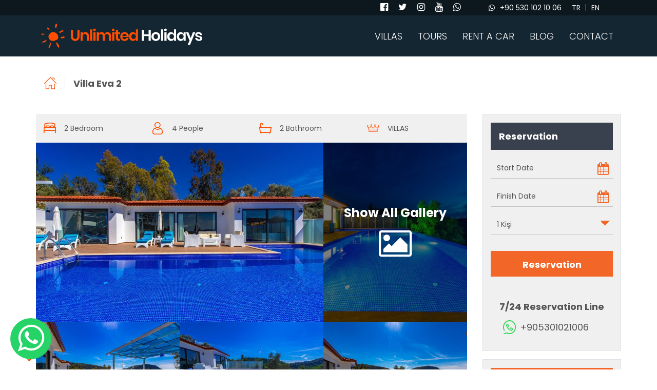

--- FILE ---
content_type: text/html; charset=UTF-8
request_url: https://www.unlimited-holidays.com/en/villa-eva-2
body_size: 10333
content:
<!DOCTYPE html>
<html lang="en">

<head>

    <meta charset="utf-8">
    <meta name="viewport" content="width=device-width, initial-scale=1, shrink-to-fit=no">
    <meta http-equiv="X-UA-Compatible" content="IE=edge">

    <title>Villa Eva 2 - Sadetatil.com</title>
<meta name="description" content="Document Approval No: 07-528">
<meta name="keywords" content="Kalkan villa, Holidays Rentals, Holiday lettings Kalkan, villas to rent in Turkey, Kalkan Turkey">
<meta property="og:title" content="Villa Eva 2 - Sadetatil.com" />
<meta property="og:type" content="article" />
<meta property="og:url" content="https://www.unlimited-holidays.com/en/villa-eva-2" />
<meta property="og:description" content="Document Approval No: 07-528" />
<meta property="og:image" content="https://www.unlimited-holidays.com/uploads/medium/villa_luna_11_1674558188.jpg" />
<meta property="og:site_name" content="Unlimited Holidays" />
<link rel="canonical" href="https://www.unlimited-holidays.com/en/villa-eva-2" />

<meta property="twitter:title" content="Villa Eva 2 - Sadetatil.com" />
<meta property="twitter:image" content="https://www.unlimited-holidays.com/uploads/medium/villa_luna_11_1674558188.jpg" />
<meta property="twitter:description" content="Document Approval No: 07-528" />
<!-- Google Tag Manager -->
<script type="09da830461333eaf00f2ceff-text/javascript">(function(w,d,s,l,i){w[l]=w[l]||[];w[l].push({'gtm.start':
new Date().getTime(),event:'gtm.js'});var f=d.getElementsByTagName(s)[0],
j=d.createElement(s),dl=l!='dataLayer'?'&l='+l:'';j.async=true;j.src=
'https://www.googletagmanager.com/gtm.js?id='+i+dl;f.parentNode.insertBefore(j,f);
})(window,document,'script','dataLayer','GTM-KMHRBC2');</script>
<!-- End Google Tag Manager -->
<!--Start of Tawk.to Script-->
<script type="09da830461333eaf00f2ceff-text/javascript">
var Tawk_API=Tawk_API||{}, Tawk_LoadStart=new Date();
(function(){
var s1=document.createElement("script"),s0=document.getElementsByTagName("script")[0];
s1.async=true;
s1.src='https://embed.tawk.to/5fc62160920fc91564cc50a5/default';
s1.charset='UTF-8';
s1.setAttribute('crossorigin','*');
s0.parentNode.insertBefore(s1,s0);
})();
</script>
<!--End of Tawk.to Script-->

    <link rel="shortcut icon" href="https://www.unlimited-holidays.com/sadetatil/asset/images/favicon.png" type="image/png">
    <script src="https://cdnjs.cloudflare.com/ajax/libs/jquery/3.3.1/jquery.min.js" type="09da830461333eaf00f2ceff-text/javascript"></script>
    <script src="https://cdnjs.cloudflare.com/ajax/libs/bootstrap-datepicker/1.7.1/js/bootstrap-datepicker.min.js" type="09da830461333eaf00f2ceff-text/javascript"></script>
    <link href="https://cdnjs.cloudflare.com/ajax/libs/bootstrap-datepicker/1.7.1/css/bootstrap-datepicker.min.css" rel="stylesheet" />
    <style>#preloader { position: fixed; left: 0; top: 0; z-index: 99999999999; width: 100%; height: 100%; overflow: visible; background: #fff url('https://www.unlimited-holidays.com/sadetatil/asset/images/preloader.gif') no-repeat center center; }</style>

</head>

<body id="page-top">
    <!-- Google Tag Manager (noscript) -->
<noscript><iframe src="https://www.googletagmanager.com/ns.html?id=GTM-KMHRBC2"
height="0" width="0" style="display:none;visibility:hidden"></iframe></noscript>
<!-- End Google Tag Manager (noscript) -->
    <!-- Loader -->
    <div id="preloader"></div>

    <a target="_blank" href="https://wa.me/+905301021006" class="fixed-whatsapp">
        <i class="fa fa-whatsapp fa-2x font-18 text-white" aria-hidden="true"></i>
    </a>

    <style>
        .fixed-whatsapp{
            display: block;
            width:80px;
            height: 80px;
            line-height: 110px;
            text-align: center;
            //background-color: rgba(0, 0, 0, 0.8);
            background: #25d366;
            color:#fff;
            position:fixed;
            left:20px;
            bottom:20px;
            z-index:999999;
            -webkit-border-radius: 060px;
            -moz-border-radius: 060px;
            border-radius: 060px;
        }

        .fixed-whatsapp > i {
            font-size: 60px !important;
        }

        .fixed-whatsapp:hover {
            background: #128c7e;
        }
    </style>

    <!-- Buttons -->
        <div class="nav-container  bg-navy-blue position-relative ">
        <div class="bg-black-opacity-40">
            <div class="container px-0 pr-lg-2 nav-top d-flex align-items-center justify-content-center justify-content-lg-end">
                <div class="d-none d-lg-flex mr-4 justify-content-center align-items-center">
                    <a href="https://www.facebook.com/Sadetatil/" target="_blank"><i class="fa fa-facebook-official font-18 text-white" aria-hidden="true"></i></a>
                    <a href="https://twitter.com/sade_tatil" target="_blank"><i class="fa fa-twitter font-18 text-white" aria-hidden="true"></i></a>
                    <a href="https://www.instagram.com/sadetatil/" target="_blank"><i class="fa fa-instagram font-18 text-white" aria-hidden="true"></i></a>
                    <a href="https://www.youtube.com/channel/UCDWLFOXyouNWKI0xiSbi-Ug" target="_blank"><i class="fa fa-youtube font-18 text-white" aria-hidden="true"></i></a>
                    <a href="https://api.whatsapp.com/send?phone=+905301021006" target="_blank"><i class="fa fa-whatsapp font-18 text-white" aria-hidden="true"></i></a>
                </div>
                <div class="d-flex mr-3 mr-lg-4">
                    <a class="" href="https://api.whatsapp.com/send?phone=+905301021006" target="_blank">
                        <p class="text-white"><i class="fa fa-whatsapp"></i>+90 530 102 10 06</p>
                    </a>
                                        <a href="https://sadetatil.com/">
                        <p class="text-white border-right ">
                            TR</p>
                    </a>
                                        <a href="https://unlimited-holidays.com/">
                        <p class="text-white ">
                            EN</p>
                    </a>
                                    </div>
                <div class="d-flex">
                                    </div>
            </div>
        </div>
        <div class="container px-0">
            <nav class="navbar navbar-expand-lg" id="mainNav">
                <a class="navbar-brand" href="/"><img class="img-fluid" src="https://www.unlimited-holidays.com/sadetatil/asset/images/unlimited-logo.png"></a>
                <div class="nav-mobile d-lg-none d-block" data-toggle="collapse" data-target="#navbarResponsive" aria-controls="navbarResponsive" aria-expanded="false" aria-label="Toggle navigation">
                    <a id="nav-toggle" href="javascript:void(0)"><span></span></a>
                </div>
                <div class="collapse navbar-collapse h-100 d-none d-lg-block" id="navbarResponsive">
                    <div class="ml-auto">
                        <ul class="navbar-nav"><li class=""><a class="nav-link js-scroll-trigger border-0" href="https://www.unlimited-holidays.com/villas">VILLAS</a> </li><li class=""><a class="nav-link js-scroll-trigger border-0" href="https://www.unlimited-holidays.com/tours">TOURS</a> </li><li class=""><a class="nav-link js-scroll-trigger border-0" href="https://www.unlimited-holidays.com/rent-a-car">RENT A CAR</a> </li><li class=""><a class="nav-link js-scroll-trigger border-0" href="https://www.unlimited-holidays.com/blog">BLOG</a> </li><li class=""><a class="nav-link js-scroll-trigger border-0" href="https://www.unlimited-holidays.com/contact">CONTACT</a> </li></ul>
                    </div>
                </div>
            </nav>
        </div>
    </div>
    <div class="wrapper d-lg-none">
        <div id="sidebar" class="mCustomScrollbar _mCS_1 mCS-autoHide mCS_no_scrollbar " style="overflow: visible;">
            <div id="mCSB_1" class="mCustomScrollBox mCS-minimal mCSB_vertical mCSB_outside" tabindex="0">
                <div id="mCSB_1_container" class="mCSB_container mCS_y_hidden mCS_no_scrollbar_y" dir="ltr">
                    <ul class="navbar-nav">
                                                    <li class="nav-item"><a class="nav-link "
                                    href="https://www.unlimited-holidays.com/villas">VILLAS</a>
                            </li>
                                                    <li class="nav-item"><a class="nav-link "
                                    href="https://www.unlimited-holidays.com/tours">TOURS</a>
                            </li>
                                                    <li class="nav-item"><a class="nav-link "
                                    href="https://www.unlimited-holidays.com/rent-a-car">RENT A CAR</a>
                            </li>
                                                    <li class="nav-item"><a class="nav-link "
                                    href="https://www.unlimited-holidays.com/blog">BLOG</a>
                            </li>
                                                    <li class="nav-item"><a class="nav-link "
                                    href="https://www.unlimited-holidays.com/contact">CONTACT</a>
                            </li>
                                            </ul>
                    <div class="d-flex nav-top justify-content-center align-items-center">
                        <a href="https://www.facebook.com/Sadetatil/" target="_blank"><i
                                class="fa fa-facebook-official font-36 text-white" aria-hidden="true"></i></a>
                        <a href="https://twitter.com/sade_tatil" target="_blank"><i
                                class="fa fa-twitter font-36 text-white" aria-hidden="true"></i></a>
                        <a href="https://www.instagram.com/sadetatil/" target="_blank"><i
                                class="fa fa-instagram font-36 text-white" aria-hidden="true"></i></a>
                        <a href="https://www.youtube.com/channel/UCDWLFOXyouNWKI0xiSbi-Ug" target="_blank"><i
                                class="fa fa-youtube font-36 text-white" aria-hidden="true"></i></a>
                        <a href="https://api.whatsapp.com/send?phone=+905301021006" target="_blank"><i
                                class="fa fa-whatsapp font-36 text-white" aria-hidden="true"></i></a>
                        <a href="tel:+90 530 102 10 06" target="_blank">
                            <p class="text-white">+90 530 102 10 06</p>
                        </a>
                    </div>
                </div>
            </div>
            <div id="mCSB_1_scrollbar_vertical"
                class="mCSB_scrollTools mCSB_1_scrollbar mCS-minimal mCSB_scrollTools_vertical" style="display: none;">
                <div class="mCSB_draggerContainer">
                    <div id="mCSB_1_dragger_vertical" class="mCSB_dragger">
                        <div class="mCSB_dragger_bar"></div>
                    </div>
                    <div class="mCSB_draggerRail"></div>
                </div>
            </div>
        </div>
    </div>

    
    <!-- İçerik 1 -->
    <section id="icerik-1" class="py-4 transfer-detay  navar-bosluk">
        <div class="container">

            <div class="row mt-3">
                <div class="col-12 d-flex align-items-center pl-sm-3 ">
                    <div class="border-right pr-3">
                        <a href="https://www.unlimited-holidays.com">
                            <img class="img-fluid" src="https://www.unlimited-holidays.com/sadetatil/asset/images/logo-home.png">
                        </a>
                    </div>
                    <div class="ml-3">
                        <h1 class="font-18 text-left">Villa Eva 2</h1>
                    </div>
                </div>
            </div>
        </div>
    </section>
    <!-- İçerik 2 -->
    <section class="py-4">
        <div class="container">
            <div class="row">
                <div class="col-lg-9 pl-lg-0">
                    <div class="row mx-0">
                        <div class="col-lg-3 col-6 bg-light-grey py-lg-3 py-2 d-flex align-items-center">
                            <div>
                                <img class="img-fluid" src="https://www.unlimited-holidays.com/sadetatil/asset/images/logo-yatak.png">
                            </div>
                            <p class="font-16 ml-3">2 Bedroom</p>
                        </div>
                        <div class="col-lg-3 col-6 bg-light-grey py-lg-3 py-2 d-flex align-items-center">
                            <div>
                                <img class="img-fluid" src="https://www.unlimited-holidays.com/sadetatil/asset/images/logo-profil.png">
                            </div>
                            <p class="font-16 ml-3">4 People</p>
                        </div>
                        <div class="col-lg-3 col-6 bg-light-grey py-lg-3 py-2 d-flex align-items-center">
                            <div>
                                <img class="img-fluid" src="https://www.unlimited-holidays.com/sadetatil/asset/images/logo-banyo.png">
                            </div>
                            <p class="font-16 ml-3">2 Bathroom</p>
                        </div>
                        <div class="col-lg-3 col-6 bg-light-grey py-lg-3 py-2 d-flex align-items-center">
                            <div>
                                <img class="img-fluid" src="https://www.unlimited-holidays.com/sadetatil/asset/images/logo-tac.png">
                            </div>
                            <p class="font-16 ml-3">VILLAS</p>
                        </div>
                    </div>
                    <div class="row mx-0">
                                                                                                            <div class="col-lg-8 col-md-7 px-0">
                                    <a data-fancybox="mygallery" href="https://www.unlimited-holidays.com/uploads/medium/villa_luna_11_1674558188.jpg" data-caption="Galeri">
                                        <div class="w-100 h-100 overflow-hidden otel-imaj">
                                            <div class="kutu-villa kutu-villa-galery bg-gorsel efekt otel-imaj-div" style="background:url('https://www.unlimited-holidays.com/uploads/medium/villa_luna_11_1674558188.jpg')"></div>
                                        </div>
                                    </a>
                                </div>
                                                                                                                                                                                                                                 <div class="col-lg-4 col-md-5 px-0">
                                    <a data-fancybox="mygallery" href="https://www.unlimited-holidays.com/uploads/medium/villa_luna_8_1674558183.jpg" data-caption="Galeri">
                                        <div class="w-100 h-100 overflow-hidden otel-imaj">
                                            <div class="kutu-villa kutu-villa-galery bg-gorsel efekt otel-imaj-div" style="background:url('https://www.unlimited-holidays.com/uploads/medium/villa_luna_8_1674558183.jpg')">
                                                <div class="kutu-villa-1 px-2 efekt bg-black-opacity-50 h-100 d-flex align-items-center justify-content-center">
                                                    <div class="text-center">
                                                        <h1 class="text-white font-24 text-center">Show All Gallery</h1>
                                                        <i class="fa fa-image font-60 text-white buton-text-white-to-orange mt-3" aria-hidden="true"></i>
                                                    </div>
                                                </div>
                                            </div>
                                        </div>
                                    </a>
                                </div>
                                                                                                                                                                                                                                 <div class="col-lg-4 d-lg-block d-none px-0">
                                    <a data-fancybox="mygallery" href="https://www.unlimited-holidays.com/uploads/medium/villa_luna_7_1674558182.jpg" data-caption="Galeri">
                                        <div class="w-100 h-100 overflow-hidden otel-imaj">
                                            <div class="kutu-villa kutu-villa-galery-tiny bg-gorsel efekt otel-imaj-div" style="background:url('https://www.unlimited-holidays.com/uploads/medium/villa_luna_7_1674558182.jpg')"></div>
                                        </div>
                                    </a>
                                </div>
                                                                                                                                                                                                     <div class="col-lg-4 d-lg-block d-none px-0">
                                    <a data-fancybox="mygallery" href="https://www.unlimited-holidays.com/uploads/medium/villa_luna_9_1674558185.jpg" data-caption="Galeri">
                                        <div class="w-100 h-100 overflow-hidden otel-imaj">
                                            <div class="kutu-villa kutu-villa-galery-tiny bg-gorsel efekt otel-imaj-div" style="background:url('https://www.unlimited-holidays.com/uploads/medium/villa_luna_9_1674558185.jpg')"></div>
                                        </div>
                                    </a>
                                </div>
                                                                                                                                                                                                     <div class="col-lg-4 d-lg-block d-none px-0">
                                    <a data-fancybox="mygallery" href="https://www.unlimited-holidays.com/uploads/medium/villa_luna_6_1674558181.jpg" data-caption="Galeri">
                                        <div class="w-100 h-100 overflow-hidden otel-imaj">
                                            <div class="kutu-villa kutu-villa-galery-tiny bg-gorsel efekt otel-imaj-div" style="background:url('https://www.unlimited-holidays.com/uploads/medium/villa_luna_6_1674558181.jpg')"></div>
                                        </div>
                                    </a>
                                </div>
                                                                                                                                                                                                                                  <a data-fancybox="mygallery" href="https://www.unlimited-holidays.com/uploads/medium/villa_luna_5_1674558180.jpg" data-caption="gallery"></a>
                                                                                                                                                                                                     <a data-fancybox="mygallery" href="https://www.unlimited-holidays.com/uploads/medium/villa_luna_4_1674558179.jpg" data-caption="gallery"></a>
                                                                                                                                                                                                     <a data-fancybox="mygallery" href="https://www.unlimited-holidays.com/uploads/medium/villa_luna_3_1674558178.jpg" data-caption="gallery"></a>
                                                                                                                                                                                                     <a data-fancybox="mygallery" href="https://www.unlimited-holidays.com/uploads/medium/villa_luna_2_1674558177.jpg" data-caption="gallery"></a>
                                                                                                                                                                                                     <a data-fancybox="mygallery" href="https://www.unlimited-holidays.com/uploads/medium/villa_luna_23_1674558196.jpg" data-caption="gallery"></a>
                                                                                                                                                                                                     <a data-fancybox="mygallery" href="https://www.unlimited-holidays.com/uploads/medium/villa_luna_24_1674558197.jpg" data-caption="gallery"></a>
                                                                                                                                                                                                     <a data-fancybox="mygallery" href="https://www.unlimited-holidays.com/uploads/medium/villa_luna_17_1674558191.jpg" data-caption="gallery"></a>
                                                                                                                                                                                                     <a data-fancybox="mygallery" href="https://www.unlimited-holidays.com/uploads/medium/villa_luna_1_1674558176.jpg" data-caption="gallery"></a>
                                                                                                                                                                                                     <a data-fancybox="mygallery" href="https://www.unlimited-holidays.com/uploads/medium/villa_luna_22_1674558195.jpg" data-caption="gallery"></a>
                                                                                                                                                                                                     <a data-fancybox="mygallery" href="https://www.unlimited-holidays.com/uploads/medium/villa_luna_21_1674558194.jpg" data-caption="gallery"></a>
                                                                                                                                                                                                     <a data-fancybox="mygallery" href="https://www.unlimited-holidays.com/uploads/medium/villa_luna_18_1674558192.jpg" data-caption="gallery"></a>
                                                                                                                                                                                                     <a data-fancybox="mygallery" href="https://www.unlimited-holidays.com/uploads/medium/villa_luna_20_1674558194.jpg" data-caption="gallery"></a>
                                                                                                                                                                                                     <a data-fancybox="mygallery" href="https://www.unlimited-holidays.com/uploads/medium/villa_luna_19_1674558193.jpg" data-caption="gallery"></a>
                                                                                                                                                                                                     <a data-fancybox="mygallery" href="https://www.unlimited-holidays.com/uploads/medium/villa_luna_14_1674558189.jpg" data-caption="gallery"></a>
                                                                                                                                                                                                     <a data-fancybox="mygallery" href="https://www.unlimited-holidays.com/uploads/medium/villa_luna_12_1674558187.jpg" data-caption="gallery"></a>
                                                                                                                                                                                                     <a data-fancybox="mygallery" href="https://www.unlimited-holidays.com/uploads/medium/villa_luna_10_1674558185.jpg" data-caption="gallery"></a>
                                                                                                                                                                                                     <a data-fancybox="mygallery" href="https://www.unlimited-holidays.com/uploads/medium/villa_luna_13_1674558188.jpg" data-caption="gallery"></a>
                                                                                                                                                                                                     <a data-fancybox="mygallery" href="https://www.unlimited-holidays.com/uploads/medium/villa_luna_15_1674558190.jpg" data-caption="gallery"></a>
                                                                                                                                                                                                     <a data-fancybox="mygallery" href="https://www.unlimited-holidays.com/uploads/medium/villa_luna_16_1674558190.jpg" data-caption="gallery"></a>
                                                                        </div>
                    <div class="row mx-0 mt-3">
                        <div class="col-12 villa-detay-buton-container nav nav-pills p-0">
                            <div data-toggle="pill" href="#detay-1" class="col-lg villa-detay-buton bg-light-grey cursor-pointer py-lg-3 py-1 active show ">
                                <p class="font-16 text-center">DESCRIPTION</p>
                            </div>
                            <div data-toggle="pill" href="#detay-2" class="col-lg villa-detay-buton bg-light-grey cursor-pointer py-lg-3 py-1">
                                <p class="font-16 text-center">AMENITIES</p>
                            </div>
                            <div data-toggle="pill" href="#detay-3" class="col-lg villa-detay-buton bg-light-grey cursor-pointer py-lg-3 py-1">
                                <p class="font-16 text-center">LOCATION MAP</p>
                            </div>
                            <div data-toggle="pill" href="#detay-4" class="col-lg villa-detay-buton bg-light-grey cursor-pointer py-lg-3 py-1">
                                <p class="font-16 text-center">AVAILABILITY</p>
                            </div>
                            <div data-toggle="pill" href="#detay-5" class="col-lg villa-detay-buton bg-light-grey cursor-pointer py-lg-3 py-1">
                                <p class="font-16 text-center">PRICES</p>
                            </div>
                        </div>
                    </div>
                    <div class="row mx-0 mt-3 tab-content">
                        <div class="col-12 tab-pane fade px-0 active show" id="detay-1">
                            <div class="row mt-3">
                                <div class="col-12">
                                    <p class='font-16 mt-3'><i><strong>Document Approval No: 07-528</strong></i></p>
                                </div>
                            </div>
                        </div>
                        <div class="col-12 tab-pane fade px-0" id="detay-2">
                            <div class="row mt-3">
                                                                                                <div class="col-lg-4 ">
                                    <p class="font-16 text-bullet pl-4 position-relative">
                                    Air Conditioner</p>
                                </div>
                                                                                                                                <div class="col-lg-4 ">
                                    <p class="font-16 text-bullet pl-4 position-relative">
                                    Shower cabin</p>
                                </div>
                                                                                                <div class="col-lg-4 ">
                                    <p class="font-16 text-bullet pl-4 position-relative">
                                    Ironing Table</p>
                                </div>
                                                                                                <div class="col-lg-4 ">
                                    <p class="font-16 text-bullet pl-4 position-relative">
                                    Hair Dryer</p>
                                </div>
                                                                                                <div class="col-lg-4 ">
                                    <p class="font-16 text-bullet pl-4 position-relative">
                                    Private Pool</p>
                                </div>
                                                                                                <div class="col-lg-4 ">
                                    <p class="font-16 text-bullet pl-4 position-relative">
                                    Jacuzzi</p>
                                </div>
                                                                                                <div class="col-lg-4 ">
                                    <p class="font-16 text-bullet pl-4 position-relative">
                                    Household Appliances</p>
                                </div>
                                                                                                <div class="col-lg-4 ">
                                    <p class="font-16 text-bullet pl-4 position-relative">
                                    Garden (Private)</p>
                                </div>
                                                                                                <div class="col-lg-4 ">
                                    <p class="font-16 text-bullet pl-4 position-relative">
                                    En-suite Bathroom </p>
                                </div>
                                                                                                <div class="col-lg-4 ">
                                    <p class="font-16 text-bullet pl-4 position-relative">
                                    Satelite TV</p>
                                </div>
                                                                                                <div class="col-lg-4 ">
                                    <p class="font-16 text-bullet pl-4 position-relative">
                                    Maintanence</p>
                                </div>
                                                                                                <div class="col-lg-4 ">
                                    <p class="font-16 text-bullet pl-4 position-relative">
                                    Marble Floor</p>
                                </div>
                                                                                                <div class="col-lg-4 ">
                                    <p class="font-16 text-bullet pl-4 position-relative">
                                    Iron</p>
                                </div>
                                                                                                <div class="col-lg-4 ">
                                    <p class="font-16 text-bullet pl-4 position-relative">
                                    Barbecue</p>
                                </div>
                                                                                                <div class="col-lg-4 ">
                                    <p class="font-16 text-bullet pl-4 position-relative">
                                    Free Parking</p>
                                </div>
                                                                                                <div class="col-lg-4 ">
                                    <p class="font-16 text-bullet pl-4 position-relative">
                                    WiFi (Free)</p>
                                </div>
                                                                                                <div class="col-lg-4 ">
                                    <p class="font-16 text-bullet pl-4 position-relative">
                                    Kitchen Utilities</p>
                                </div>
                                                            </div>
                        </div>
                        <div class="col-12 tab-pane fade px-0" id="detay-3">
                            <div class="row">
                                <div class="col-12 mt-3">
                                    <div id="map-container-google-1" class="z-depth-1-half map-container kutu-2">
                                        <div id="map" style="min-height:400px;width:100%;"></div>
                                    </div>
                                </div>
                            </div>
                        </div>
                        <div class="col-12 tab-pane fade px-0" id="detay-4">
                            <div class="row">
                                <div class="col-md-12 mt-3">
                                    <div class="wrapper">
                                        <script src="https://cdnjs.cloudflare.com/ajax/libs/jquery/3.3.1/jquery.min.js" type="09da830461333eaf00f2ceff-text/javascript"></script>
<script src="https://code.jquery.com/jquery-1.12.4.js" type="09da830461333eaf00f2ceff-text/javascript"></script>
<link rel="stylesheet" href="//code.jquery.com/ui/1.12.1/themes/base/jquery-ui.css">
<script src="https://code.jquery.com/ui/1.12.1/jquery-ui.js" type="09da830461333eaf00f2ceff-text/javascript"></script>
<link rel="stylesheet" href="https://stackpath.bootstrapcdn.com/bootstrap/4.1.3/css/bootstrap.min.css">
        <div id="jrange" class="dates">
            <div></div>
        </div>
<style>
    .text-dark::placeholder,
    .text-dark:focus {
        color: #000
    }

</style>
<script src="https://cdnjs.cloudflare.com/ajax/libs/jquery/3.3.1/jquery.min.js" type="09da830461333eaf00f2ceff-text/javascript"></script>
<script src="https://code.jquery.com/jquery-1.12.4.js" type="09da830461333eaf00f2ceff-text/javascript"></script>
<link rel="stylesheet" href="//code.jquery.com/ui/1.12.1/themes/base/jquery-ui.css">
<script src="https://code.jquery.com/ui/1.12.1/jquery-ui.js" type="09da830461333eaf00f2ceff-text/javascript"></script>
<link rel="stylesheet" href="https://stackpath.bootstrapcdn.com/bootstrap/4.1.3/css/bootstrap.min.css">
<script type="09da830461333eaf00f2ceff-text/javascript">
    $(function() {

        var alldaysprice = [];

        $.datepicker.regional['it'] = {
            beforeShowDay: function(date) {
                // switch (date.getDate()){
                //     case 4:
                //         return {
                //             tooltip: 'Example tooltip',
                //             classes: 'bd'
                //         };
                //     case 8:
                //         return false;
                //     case 21:
                //         return "green";
                // }
                var today = new Date();

                if(today.getTime() > date.getTime())
                    return [false,'old-dates'];
                if (alldaysprice[df(date,null,true)] === undefined) {
                    return [false,'old-dates'];
                }

                return [true, ((date.getTime() >= Math.min(prv, cur) && date.getTime() <= Math.max(prv, cur)) ? 'date-range-selected' : ''),(alldaysprice[df(date,null,true)] !== undefined ? alldaysprice[df(date,null,true)] : '') + 'GBP'];

            },
            maxDate: "+13m",
            minDate: '0',
            firstDay: 1,
            closeText: 'Close', // set a close button text
            currentText: 'currentDay', // set today text
            monthNames: ['January','February','March','April','May','June',
            'July','August','September','October','November','December'],
            monthNamesShort: ['jan', 'feb', 'mar', 'apr', 'may2', 'jun',
            'jul', 'aug', 'sep', 'oct', 'nov', 'dec'],
            dayNames: ['sunday', 'monday', 'tuesday', 'wednesday', 'thursday', 'friday', 'saturday'],
            dayNamesShort: ['sun', 'mon', 'tue', 'wed', 'thu', 'fri', 'decSat'],
            dayNamesMin: ['Su','mo','Tu','We','Th','Fr','Sa'],
        };

        $.datepicker.setDefaults($.datepicker.regional['it']);

        var cur = -1,
        prv = -1;
        var datepickersettings = {
            autoSize: true,
            dateFormat: "dd.mm.yy",
            numberOfMonths: [2,4],
            firstDay: 1,
            minDate: 0,
            changeMonth: false,
            changeMonth: false,
            hideIfNoPrevNext: true,
            stepMonths: 1,
            onSelect: function(dateText, inst) {

                var d1, d2;

                prv = cur;
                cur = (new Date(inst.selectedYear, inst.selectedMonth, inst.selectedDay)).getTime();

                if (prv == -1 || prv == cur) {

                    prv = cur;

                    var d1 = new Date(prv);
                    var d2 = new Date(prv);
                    d2 = d2.setDate(d2.getDate() + 1);

                    $("#datepicker-giris-3 input").val(df(d1));
                    $("#datepicker-cikis-3 input").val(df(d2));

                    d1 = $.datepicker.formatDate('mm/dd/yy', new Date(d1), {});
                    d2 = $.datepicker.formatDate('mm/dd/yy', new Date(d2), {});

                } else {

                    d1 = new Date(Math.min(prv, cur));
                    d2 = new Date(Math.max(prv, cur));
                    $("body").find("#datepicker-giris-3 input").val(df(d1));
                    $("body").find("#datepicker-cikis-3 input").val(df(d2));

                }

                calcPrice();

            },
        };

        $(window).resize(function(){

            $("#jrange").datepicker("destroy");
            var width = window.innerWidth;

            if(width > 1200){
                datepickersettings.numberOfMonths = [2,3];
            }else if(width > 900){
                datepickersettings.numberOfMonths = [2,2];
            }else{
                datepickersettings.numberOfMonths = 1;
            }

            $('#jrange')
                .datepicker(datepickersettings);

        }).trigger("resize");

        $('#jrange').datepicker(datepickersettings);

        $('#jrange input').on('focus', function(e) {
            var v = this.value,
            d;

            try {
            if (v.indexOf(' - ') > -1) {
                d = v.split(' - ');

                prv = $.datepicker.parseDate('mm/dd/yy', d[0]).getTime();
                cur = $.datepicker.parseDate('mm/dd/yy', d[1]).getTime();

            } else if (v.length > 0) {
                prv = cur = $.datepicker.parseDate('mm/dd/yy', v).getTime();
            }
            } catch (e) {
            cur = prv = -1;
            }

            if (cur > -1) $('#jrange div').datepicker('setDate', new Date(cur));

            $('#jrange div').datepicker('refresh').show();
        });

        function df(date,yesterday = false,format=false){
            var date = yesterday ? new Date(new Date.parse(date) - 864e5) : new Date(date);
            var day = date.getDate() < 10 ? '0' + date.getDate() : date.getDate();
            var month = (date.getMonth()+1) < 10 ? '0' + (date.getMonth()+1) : (date.getMonth()+1);
            var year = date.getFullYear();
            if(format)
                return year+"-"+month+"-"+day;
            else
                return day+"."+month+"."+year;

        }

        function changeFormat(date){

            return date.split(".").reverse().join("-");

        }

        var newsetting = Object.assign({}, datepickersettings);
        newsetting.numberOfMonths =1;
        newsetting.format ='dd.mm.yyyy';
        newsetting.format ='dd.mm.yyyy';

        $('#datepicker-giris-3 input').datepicker({
            dateFormat:'dd.mm.yy',
            minDate: '0'
        });
        $('#datepicker-cikis-3 input').datepicker({
            dateFormat:'dd.mm.yy',
            minDate: '0'
        });

        $('#datepicker-giris-3').datepicker("setDate", '21.01.2026' );
        $('#datepicker-cikis-3').datepicker("setDate",  '21.01.2026' );

        var prices = {};
        $("#showTimes").hide();

        function calcPrice(){

            console.log("deneme")

            $.ajax({
                type:"post",
                url:"https://www.unlimited-holidays.com/en/en/villa-eva-2/price",
                dataType:"json",
                data:{
                    start_date:$("#datepicker-giris-3 input").val(),
                    finish_date:$("#datepicker-cikis-3 input").val(),
                    _token:$("[name=_token]").val()
                },
                success:function(cevap){
                    $("#dates").html('');
                    $("#days").val(cevap.day +" Gece ");
                    $("#price").html(cevap.price + " " + cevap.money);

                    for(var i in cevap.prices){
                        $("#dates").append('<div class="col-12 d-flex align-items-start mt-3"><div class="d-flex align-items-center"><h1 class="font-14 text-asvalt">'+ i +'</h1></div><div class="ml-auto d-flex align-items-end"><h1 class="font-16 text-orange">' + (cevap.prices[i] == 0 ? 'Out' : ( cevap.prices[i] + " " + cevap.money)) + '</h1></div></div>');
                    }

                    if(cur != -1 && prv != -1 && prv != cur && cevap.day < 7){
                        $("#showTimes").hide();
                        Swal.fire({
                            title: 'Error!',
                            text: 'Minimum 7 nights booking',
                            icon: 'error',
                            confirmButtonText: 'Close'
                        })
                    }else{
                        $("#showTimes").show();
                    }
                }
            })

        }

        $("#datepicker-giris-3 input").change(function(){
            
            if($("#datepicker-giris-3 input").val() != ""){

                let numWeeks = 1;
                let now = new Date(df(Date.parse(changeFormat($("#datepicker-giris-3 input").val())),false,true));
                
                now.setDate(now.getDate() + numWeeks * 7);
                $('#datepicker-cikis-3').datepicker("setDate", df(now).toString());
                $('#datepicker-cikis-3 input').val(df(now));

            }

        });

        $("#datepicker-giris-3 input,#datepicker-cikis-3 input").change(function(){
            
            if($("#datepicker-giris-3 input").val() != "" && $("#datepicker-cikis-3 input").val() != ""){

                calcPrice();

            }

        });

        calcPrice();

    });

</script>

<style>
    #jrange div {
        font-size: 9pt;
    }

    .date-range-selected>.ui-state-active,
    .date-range-selected>.ui-state-default {
        background: none;
        background-color: lightsteelblue;
    }

    .old-dates>.ui-state-default {
        background: none;
        background-color: lightcoral;
    }

    .ui-datepicker.ui-datepicker-multi {
        width: 100% !important;
    }

    .ui-datepicker td span,
    .ui-datepicker td a {
        padding-bottom: 1em;
    }

    .ui-datepicker td[title]::after {
        display: none !important;
        background-color: #142632;
        content: attr(title);
        display: block;
        color: #fff;
        font-size: .8em;
        text-align: right;
        position: absolute;
        padding: 10px !important;
        margin: 0px !important;
    }

    .ui-datepicker td:hover[title]::after {
        display: block !important;
    }

</style>                                    </div>
                                </div>
                            </div>
                        </div>
                        <div class="col-12 tab-pane fade px-0" id="detay-5">
                            <div class="row tab-content">
                                <div class="col-12 tab-pane fade px-0 active show" id="gunluk-fiyatlar">
                                    <div class="row mx-0">
                                                                                    <div class="col-lg-3 col-6 mt-4">
                                                <div class="col-12 border bg-light-grey py-2">
                                                    <div>
                                                        <h1 class="font-18 text-center">1 - 31 Ocak</h1>
                                                    </div>
                                                    <div>
                                                        <p class="text-center">Minimum 7 Days</p>
                                                    </div>
                                                    <div class="d-flex mt-3">
                                                        <div class="mx-auto d-flex aling-items-center">
                                                            <h1 class="text-orange font-24">0,00</h1>
                                                            <p class="text-orange font-18 ml-2">GBP</p>
                                                        </div>
                                                    </div>
                                                    <div>
                                                        <p class="text-center">Price Start From</p>
                                                    </div>
                                                </div>
                                            </div>
                                                                                    <div class="col-lg-3 col-6 mt-4">
                                                <div class="col-12 border bg-light-grey py-2">
                                                    <div>
                                                        <h1 class="font-18 text-center">1 - 28 Şubat</h1>
                                                    </div>
                                                    <div>
                                                        <p class="text-center">Minimum 7 Days</p>
                                                    </div>
                                                    <div class="d-flex mt-3">
                                                        <div class="mx-auto d-flex aling-items-center">
                                                            <h1 class="text-orange font-24">0,00</h1>
                                                            <p class="text-orange font-18 ml-2">GBP</p>
                                                        </div>
                                                    </div>
                                                    <div>
                                                        <p class="text-center">Price Start From</p>
                                                    </div>
                                                </div>
                                            </div>
                                                                                    <div class="col-lg-3 col-6 mt-4">
                                                <div class="col-12 border bg-light-grey py-2">
                                                    <div>
                                                        <h1 class="font-18 text-center">1 - 31 Mart</h1>
                                                    </div>
                                                    <div>
                                                        <p class="text-center">Minimum 7 Days</p>
                                                    </div>
                                                    <div class="d-flex mt-3">
                                                        <div class="mx-auto d-flex aling-items-center">
                                                            <h1 class="text-orange font-24">0,00</h1>
                                                            <p class="text-orange font-18 ml-2">GBP</p>
                                                        </div>
                                                    </div>
                                                    <div>
                                                        <p class="text-center">Price Start From</p>
                                                    </div>
                                                </div>
                                            </div>
                                                                                    <div class="col-lg-3 col-6 mt-4">
                                                <div class="col-12 border bg-light-grey py-2">
                                                    <div>
                                                        <h1 class="font-18 text-center">1 - 30 Nisan</h1>
                                                    </div>
                                                    <div>
                                                        <p class="text-center">Minimum 7 Days</p>
                                                    </div>
                                                    <div class="d-flex mt-3">
                                                        <div class="mx-auto d-flex aling-items-center">
                                                            <h1 class="text-orange font-24">0,00</h1>
                                                            <p class="text-orange font-18 ml-2">GBP</p>
                                                        </div>
                                                    </div>
                                                    <div>
                                                        <p class="text-center">Price Start From</p>
                                                    </div>
                                                </div>
                                            </div>
                                                                                    <div class="col-lg-3 col-6 mt-4">
                                                <div class="col-12 border bg-light-grey py-2">
                                                    <div>
                                                        <h1 class="font-18 text-center">1 - 31 Mayıs</h1>
                                                    </div>
                                                    <div>
                                                        <p class="text-center">Minimum 7 Days</p>
                                                    </div>
                                                    <div class="d-flex mt-3">
                                                        <div class="mx-auto d-flex aling-items-center">
                                                            <h1 class="text-orange font-24">0,00</h1>
                                                            <p class="text-orange font-18 ml-2">GBP</p>
                                                        </div>
                                                    </div>
                                                    <div>
                                                        <p class="text-center">Price Start From</p>
                                                    </div>
                                                </div>
                                            </div>
                                                                                    <div class="col-lg-3 col-6 mt-4">
                                                <div class="col-12 border bg-light-grey py-2">
                                                    <div>
                                                        <h1 class="font-18 text-center">1 - 30 Haziran</h1>
                                                    </div>
                                                    <div>
                                                        <p class="text-center">Minimum 7 Days</p>
                                                    </div>
                                                    <div class="d-flex mt-3">
                                                        <div class="mx-auto d-flex aling-items-center">
                                                            <h1 class="text-orange font-24">0,00</h1>
                                                            <p class="text-orange font-18 ml-2">GBP</p>
                                                        </div>
                                                    </div>
                                                    <div>
                                                        <p class="text-center">Price Start From</p>
                                                    </div>
                                                </div>
                                            </div>
                                                                                    <div class="col-lg-3 col-6 mt-4">
                                                <div class="col-12 border bg-light-grey py-2">
                                                    <div>
                                                        <h1 class="font-18 text-center">1 - 31 Temmuz</h1>
                                                    </div>
                                                    <div>
                                                        <p class="text-center">Minimum 7 Days</p>
                                                    </div>
                                                    <div class="d-flex mt-3">
                                                        <div class="mx-auto d-flex aling-items-center">
                                                            <h1 class="text-orange font-24">0,00</h1>
                                                            <p class="text-orange font-18 ml-2">GBP</p>
                                                        </div>
                                                    </div>
                                                    <div>
                                                        <p class="text-center">Price Start From</p>
                                                    </div>
                                                </div>
                                            </div>
                                                                                    <div class="col-lg-3 col-6 mt-4">
                                                <div class="col-12 border bg-light-grey py-2">
                                                    <div>
                                                        <h1 class="font-18 text-center">1 - 31 Ağustos</h1>
                                                    </div>
                                                    <div>
                                                        <p class="text-center">Minimum 7 Days</p>
                                                    </div>
                                                    <div class="d-flex mt-3">
                                                        <div class="mx-auto d-flex aling-items-center">
                                                            <h1 class="text-orange font-24">0,00</h1>
                                                            <p class="text-orange font-18 ml-2">GBP</p>
                                                        </div>
                                                    </div>
                                                    <div>
                                                        <p class="text-center">Price Start From</p>
                                                    </div>
                                                </div>
                                            </div>
                                                                                    <div class="col-lg-3 col-6 mt-4">
                                                <div class="col-12 border bg-light-grey py-2">
                                                    <div>
                                                        <h1 class="font-18 text-center">1 - 30 Eylül</h1>
                                                    </div>
                                                    <div>
                                                        <p class="text-center">Minimum 7 Days</p>
                                                    </div>
                                                    <div class="d-flex mt-3">
                                                        <div class="mx-auto d-flex aling-items-center">
                                                            <h1 class="text-orange font-24">0,00</h1>
                                                            <p class="text-orange font-18 ml-2">GBP</p>
                                                        </div>
                                                    </div>
                                                    <div>
                                                        <p class="text-center">Price Start From</p>
                                                    </div>
                                                </div>
                                            </div>
                                                                                    <div class="col-lg-3 col-6 mt-4">
                                                <div class="col-12 border bg-light-grey py-2">
                                                    <div>
                                                        <h1 class="font-18 text-center">1 - 31 Ekim</h1>
                                                    </div>
                                                    <div>
                                                        <p class="text-center">Minimum 7 Days</p>
                                                    </div>
                                                    <div class="d-flex mt-3">
                                                        <div class="mx-auto d-flex aling-items-center">
                                                            <h1 class="text-orange font-24">0,00</h1>
                                                            <p class="text-orange font-18 ml-2">GBP</p>
                                                        </div>
                                                    </div>
                                                    <div>
                                                        <p class="text-center">Price Start From</p>
                                                    </div>
                                                </div>
                                            </div>
                                                                                    <div class="col-lg-3 col-6 mt-4">
                                                <div class="col-12 border bg-light-grey py-2">
                                                    <div>
                                                        <h1 class="font-18 text-center">1 - 30 Kasım</h1>
                                                    </div>
                                                    <div>
                                                        <p class="text-center">Minimum 7 Days</p>
                                                    </div>
                                                    <div class="d-flex mt-3">
                                                        <div class="mx-auto d-flex aling-items-center">
                                                            <h1 class="text-orange font-24">0,00</h1>
                                                            <p class="text-orange font-18 ml-2">GBP</p>
                                                        </div>
                                                    </div>
                                                    <div>
                                                        <p class="text-center">Price Start From</p>
                                                    </div>
                                                </div>
                                            </div>
                                                                                    <div class="col-lg-3 col-6 mt-4">
                                                <div class="col-12 border bg-light-grey py-2">
                                                    <div>
                                                        <h1 class="font-18 text-center">1 - 31 Aralık</h1>
                                                    </div>
                                                    <div>
                                                        <p class="text-center">Minimum 7 Days</p>
                                                    </div>
                                                    <div class="d-flex mt-3">
                                                        <div class="mx-auto d-flex aling-items-center">
                                                            <h1 class="text-orange font-24">0,00</h1>
                                                            <p class="text-orange font-18 ml-2">GBP</p>
                                                        </div>
                                                    </div>
                                                    <div>
                                                        <p class="text-center">Price Start From</p>
                                                    </div>
                                                </div>
                                            </div>
                                                                                    <div class="col-lg-3 col-6 mt-4">
                                                <div class="col-12 border bg-light-grey py-2">
                                                    <div>
                                                        <h1 class="font-18 text-center">1 - 31 Ocak</h1>
                                                    </div>
                                                    <div>
                                                        <p class="text-center">Minimum 7 Days</p>
                                                    </div>
                                                    <div class="d-flex mt-3">
                                                        <div class="mx-auto d-flex aling-items-center">
                                                            <h1 class="text-orange font-24">0,00</h1>
                                                            <p class="text-orange font-18 ml-2">GBP</p>
                                                        </div>
                                                    </div>
                                                    <div>
                                                        <p class="text-center">Price Start From</p>
                                                    </div>
                                                </div>
                                            </div>
                                                                            </div>
                                </div>
                            </div>
                        </div>
                    </div>
                    <div class="row mx-0 mt-3">
                        <div class="col-12">
                            <hr class="border-grey opacity-25">
                        </div>
                    </div>
                                                        </div>
                <div class="col-lg-3 pr-lg-0 mt-lg-0 mt-3">
                    <div class="row mx-0 border bg-light-grey py-3 detay-form">
                        <div class="col-12">
                            <div class="bg-asvalt py-3 px-3"><h1 class="font-18 text-left text-white">Reservation</h1></div>
                        </div>
                        <form class="mt-3" action="https://www.unlimited-holidays.com/en/villa-eva-2/reservation/form" method="post">
                            <input type="hidden" name="_token" value="eD75ceyxqhCEj0ti2MwsKJAcXKco37WQ4I86zvkS">
                            <div class="row mx-0">
                                <div class="col-12">
                                    <div class="form-group">
                                        <div id="datepicker-giris-3" class="input-group date position-relative" data-date-format="dd.mm.yyyy">
                                            <input name="start_date" autocomplete="off" class="form-control border-left-0 border-right-0 border-top-0" value="" type="text"  placeholder="Start Date" />
                                            <span class="input-group-addon position-absolute h-100 right-0 pr-2 d-flex align-items-center justify-content-center"><i class="fa fa-calendar font-24 text-orange" aria-hidden="true"></i></span>
                                        </div>
                                    </div>
                                </div>
                                <div class="col-12">
                                    <div class="form-group">
                                        <div id="datepicker-cikis-3" class="input-group date position-relative" data-date-format="dd.mm.yyyy">
                                            <input name="finish_date" autocomplete="off" class="form-control border-left-0 border-right-0 border-top-0" value="" type="text"  placeholder="Finish Date" />
                                            <span class="input-group-addon position-absolute h-100 right-0 pr-2 d-flex align-items-center justify-content-center"><i class="fa fa-calendar font-24 text-orange" aria-hidden="true"></i></span>
                                        </div>
                                    </div>
                                </div>
                                <div class="col-12">
                                    <div class="form-group">
                                        <select name="people" class="form-control classic border-left-0 border-right-0 border-top-0" >
                                            <option value="">No. of People</option>
                                                                                            <option  selected  value="1">1 Kişi</option>
                                                                                            <option  value="2">2 Kişi</option>
                                                                                            <option  value="3">3 Kişi</option>
                                                                                            <option  value="4">4 Kişi</option>
                                                                                    </select>
                                    </div>
                                </div>
                                <div id="showTimes" class="w-100">
                                    <div class="col-md-12 text-center">
                                        <p class=" text-center">
                                            <strong><span class=" text-orange"><i class="fa fa-clock-o"></i> In :</span> 15:00</strong> -
                                            <strong><span class=" text-orange"><i class="fa fa-clock-o"></i> Out :</span> 10:00</strong>
                                        </p>
                                    </div>
                                    <div class="col-12 mt-3">
                                        <div class="border-bottom w-100"></div>
                                    </div>
                                    <div id="dates" class="w-100">

                                    </div>
                                    <div class="col-12 mt-4">
                                        <div class="border-bottom w-100"></div>
                                    </div>
                                    <div class="col-12 d-flex align-items-start mt-3" >
                                        <div class="d-flex align-items-center">
                                            <h1 class="font-16 text-asvalt">Total Price</h1>
                                        </div>
                                        <div class="ml-auto d-flex align-items-end">
                                            <h1 class="font-18 text-orange" id="price">0 TL</h1>
                                        </div>
                                    </div>
                                </div>
                                <div class="col-12 mt-3">
                                    <button type="submit" class="btn btn-dark w-100 radius-0 border-0 bg-orange py-3 font-18 text-center">
                                        <h1 class="font-18 text-center">Reservation</h1>
                                    </button>
                                </div>
                            </div>
                        </form>
                        <div class="col-12 mt-5">
                            <h1 class="font-18 text-center">7/24 Reservation Line</h1>
                        </div>
                        <div class="col-12 d-flex align-items-start mt-3 mb-3">
                            <div class="d-flex mx-auto">
                                <a href="https://api.whatsapp.com/send?phone=+905301021006" class="d-flex">
                                    <img class="img-fluid" src="https://www.unlimited-holidays.com/sadetatil/asset/images/logo-whatshap-yesil.png">
                                </a>
                            <p class="font-18 pl-2"><a href="https://api.whatsapp.com/send?phone=+905301021006" class="d-flex">+905301021006</a></p></div>
                            <div class="ml-auto d-flex align-items-end">
                                
                            </div>
                        </div>
                    </div>
                    <div class="row mx-0 border bg-light-grey py-3 detay-form mt-3">
    <div class="col-12">
        <button class="btn btn-dark btn-block radius-0 border-0 bg-orange py-3" type="submit" >
            <h1 class="font-18 text-center">Please Click For Contact</h1>
        </button>
    </div>
</div>
                </div>
            </div>
        </div>
    </section>
<style>
    .border-bottom{
        border-bottom :1px solid #000
    }
</style>
<script src="https://cdnjs.cloudflare.com/ajax/libs/jquery/3.3.1/jquery.min.js" type="09da830461333eaf00f2ceff-text/javascript"></script>
<script src="https://code.jquery.com/jquery-1.12.4.js" type="09da830461333eaf00f2ceff-text/javascript"></script>
<link rel="stylesheet" href="//code.jquery.com/ui/1.12.1/themes/base/jquery-ui.css">
<script src="https://code.jquery.com/ui/1.12.1/jquery-ui.js" type="09da830461333eaf00f2ceff-text/javascript"></script>
<link rel="stylesheet" href="https://stackpath.bootstrapcdn.com/bootstrap/4.1.3/css/bootstrap.min.css">
<script type="09da830461333eaf00f2ceff-text/javascript">
    $(function() {

        var alldaysprice = [];

        $.datepicker.regional['it'] = {
            beforeShowDay: function(date) {
                // switch (date.getDate()){
                //     case 4:
                //         return {
                //             tooltip: 'Example tooltip',
                //             classes: 'bd'
                //         };
                //     case 8:
                //         return false;
                //     case 21:
                //         return "green";
                // }
                var today = new Date();

                if(today.getTime() > date.getTime())
                    return [false,'old-dates'];
                if (alldaysprice[df(date,null,true)] === undefined) {
                    return [false,'old-dates'];
                }

                return [true, ((date.getTime() >= Math.min(prv, cur) && date.getTime() <= Math.max(prv, cur)) ? 'date-range-selected' : ''),(alldaysprice[df(date,null,true)] !== undefined ? alldaysprice[df(date,null,true)] : '') + 'GBP'];

            },
            maxDate: "+13m",
            minDate: '0',
            firstDay: 1,
            closeText: 'Close', // set a close button text
            currentText: 'currentDay', // set today text
            monthNames: ['January','February','March','April','May','June',
            'July','August','September','October','November','December'],
            monthNamesShort: ['jan', 'feb', 'mar', 'apr', 'may2', 'jun',
            'jul', 'aug', 'sep', 'oct', 'nov', 'dec'],
            dayNames: ['sunday', 'monday', 'tuesday', 'wednesday', 'thursday', 'friday', 'saturday'],
            dayNamesShort: ['sun', 'mon', 'tue', 'wed', 'thu', 'fri', 'decSat'],
            dayNamesMin: ['Su','mo','Tu','We','Th','Fr','Sa'],
        };

        $.datepicker.setDefaults($.datepicker.regional['it']);

        var cur = -1,
        prv = -1;
        var datepickersettings = {
            autoSize: true,
            dateFormat: "dd.mm.yy",
            numberOfMonths: [2,4],
            firstDay: 1,
            minDate: 0,
            changeMonth: false,
            changeMonth: false,
            hideIfNoPrevNext: true,
            stepMonths: 1,
            onSelect: function(dateText, inst) {

                var d1, d2;

                prv = cur;
                cur = (new Date(inst.selectedYear, inst.selectedMonth, inst.selectedDay)).getTime();

                if (prv == -1 || prv == cur) {

                    prv = cur;

                    var d1 = new Date(prv);
                    var d2 = new Date(prv);
                    d2 = d2.setDate(d2.getDate() + 1);

                    $("#datepicker-giris-3 input").val(df(d1));
                    $("#datepicker-cikis-3 input").val(df(d2));

                    d1 = $.datepicker.formatDate('mm/dd/yy', new Date(d1), {});
                    d2 = $.datepicker.formatDate('mm/dd/yy', new Date(d2), {});

                } else {

                    d1 = new Date(Math.min(prv, cur));
                    d2 = new Date(Math.max(prv, cur));
                    $("body").find("#datepicker-giris-3 input").val(df(d1));
                    $("body").find("#datepicker-cikis-3 input").val(df(d2));

                }

                calcPrice();

            },
        };

        $(window).resize(function(){

            $("#jrange").datepicker("destroy");
            var width = window.innerWidth;

            if(width > 1200){
                datepickersettings.numberOfMonths = [2,3];
            }else if(width > 900){
                datepickersettings.numberOfMonths = [2,2];
            }else{
                datepickersettings.numberOfMonths = 1;
            }

            $('#jrange')
                .datepicker(datepickersettings);

        }).trigger("resize");

        $('#jrange').datepicker(datepickersettings);

        $('#jrange input').on('focus', function(e) {
            var v = this.value,
            d;

            try {
            if (v.indexOf(' - ') > -1) {
                d = v.split(' - ');

                prv = $.datepicker.parseDate('mm/dd/yy', d[0]).getTime();
                cur = $.datepicker.parseDate('mm/dd/yy', d[1]).getTime();

            } else if (v.length > 0) {
                prv = cur = $.datepicker.parseDate('mm/dd/yy', v).getTime();
            }
            } catch (e) {
            cur = prv = -1;
            }

            if (cur > -1) $('#jrange div').datepicker('setDate', new Date(cur));

            $('#jrange div').datepicker('refresh').show();
        });

        function df(date,yesterday = false,format=false){
            var date = yesterday ? new Date(new Date.parse(date) - 864e5) : new Date(date);
            var day = date.getDate() < 10 ? '0' + date.getDate() : date.getDate();
            var month = (date.getMonth()+1) < 10 ? '0' + (date.getMonth()+1) : (date.getMonth()+1);
            var year = date.getFullYear();
            if(format)
                return year+"-"+month+"-"+day;
            else
                return day+"."+month+"."+year;

        }

        function changeFormat(date){

            return date.split(".").reverse().join("-");

        }

        var newsetting = Object.assign({}, datepickersettings);
        newsetting.numberOfMonths =1;
        newsetting.format ='dd.mm.yyyy';
        newsetting.format ='dd.mm.yyyy';

        $('#datepicker-giris-3 input').datepicker({
            dateFormat:'dd.mm.yy',
            minDate: '0'
        });
        $('#datepicker-cikis-3 input').datepicker({
            dateFormat:'dd.mm.yy',
            minDate: '0'
        });

        $('#datepicker-giris-3').datepicker("setDate", '21.01.2026' );
        $('#datepicker-cikis-3').datepicker("setDate",  '21.01.2026' );

        var prices = {};
        $("#showTimes").hide();

        function calcPrice(){

            console.log("deneme")

            $.ajax({
                type:"post",
                url:"https://www.unlimited-holidays.com/en/en/villa-eva-2/price",
                dataType:"json",
                data:{
                    start_date:$("#datepicker-giris-3 input").val(),
                    finish_date:$("#datepicker-cikis-3 input").val(),
                    _token:$("[name=_token]").val()
                },
                success:function(cevap){
                    $("#dates").html('');
                    $("#days").val(cevap.day +" Gece ");
                    $("#price").html(cevap.price + " " + cevap.money);

                    for(var i in cevap.prices){
                        $("#dates").append('<div class="col-12 d-flex align-items-start mt-3"><div class="d-flex align-items-center"><h1 class="font-14 text-asvalt">'+ i +'</h1></div><div class="ml-auto d-flex align-items-end"><h1 class="font-16 text-orange">' + (cevap.prices[i] == 0 ? 'Out' : ( cevap.prices[i] + " " + cevap.money)) + '</h1></div></div>');
                    }

                    if(cur != -1 && prv != -1 && prv != cur && cevap.day < 7){
                        $("#showTimes").hide();
                        Swal.fire({
                            title: 'Error!',
                            text: 'Minimum 7 nights booking',
                            icon: 'error',
                            confirmButtonText: 'Close'
                        })
                    }else{
                        $("#showTimes").show();
                    }
                }
            })

        }

        $("#datepicker-giris-3 input").change(function(){
            
            if($("#datepicker-giris-3 input").val() != ""){

                let numWeeks = 1;
                let now = new Date(df(Date.parse(changeFormat($("#datepicker-giris-3 input").val())),false,true));
                
                now.setDate(now.getDate() + numWeeks * 7);
                $('#datepicker-cikis-3').datepicker("setDate", df(now).toString());
                $('#datepicker-cikis-3 input').val(df(now));

            }

        });

        $("#datepicker-giris-3 input,#datepicker-cikis-3 input").change(function(){
            
            if($("#datepicker-giris-3 input").val() != "" && $("#datepicker-cikis-3 input").val() != ""){

                calcPrice();

            }

        });

        calcPrice();

    });

</script>

<style>
    #jrange div {
        font-size: 9pt;
    }

    .date-range-selected>.ui-state-active,
    .date-range-selected>.ui-state-default {
        background: none;
        background-color: lightsteelblue;
    }

    .old-dates>.ui-state-default {
        background: none;
        background-color: lightcoral;
    }

    .ui-datepicker.ui-datepicker-multi {
        width: 100% !important;
    }

    .ui-datepicker td span,
    .ui-datepicker td a {
        padding-bottom: 1em;
    }

    .ui-datepicker td[title]::after {
        display: none !important;
        background-color: #142632;
        content: attr(title);
        display: block;
        color: #fff;
        font-size: .8em;
        text-align: right;
        position: absolute;
        padding: 10px !important;
        margin: 0px !important;
    }

    .ui-datepicker td:hover[title]::after {
        display: block !important;
    }

</style>
<script async defer src="https://maps.googleapis.com/maps/api/js?key=AIzaSyDrtNyxRXF9P3uQVt5CxuxxA4eClyN5PLo&callback=initMap" type="09da830461333eaf00f2ceff-text/javascript">
</script>
<script type="09da830461333eaf00f2ceff-text/javascript">
    
    function initMap() {
        // The location of Uluru
        var uluru = {lat: NaN, lng: NaN };
        // The map, centered at Uluru
        var map = new google.maps.Map(
            document.getElementById('map'), {zoom: 14, center: uluru});
        // The marker, positioned at Uluru
        var marker = new google.maps.Marker({position: uluru, map: map});
    }
</script>


    <!-- Footer -->
    <footer class="footer py-5 bg-navy-blue" id="footer">
        <div class="container">
            <div class="row">
                <div class="col-lg-4 px-0">
                    <div class="row mx-0">
                        <div class="col-12 d-flex justify-content-lg-start justify-content-center border-lg-right">
                            <div>
                                <img class="img-fluid" src="https://www.unlimited-holidays.com/sadetatil/asset/images/logo.png">
                                <div class="mt-4">
                                    <p class="mt-2 font-12 text-white">Best Price Guarantee.</p>
                                    <p class="mt-2 font-12 text-white">Quality holiday options at the best prices.</p>
                                    <p class="mt-2 font-12 text-white">Wide Portfolio. 100+ Villas 100+ Hotels 10+ countries</p>
                                    <p class="mt-2 font-12 text-white">Numerous guest satisfaction</p>
                                </div>
                                <div class="d-flex justify-content-start align-items-center mt-4">
                                    <a href="https://www.facebook.com/Sadetatil/" target="_blank"><i
                                            class="fa fa-facebook-official font-18 text-white buton-text-white-to-orange"
                                            aria-hidden="true"></i></a>
                                    <a class="ml-3" href="https://twitter.com/sade_tatil" target="_blank"><i
                                            class="fa fa-twitter font-18 text-white  buton-text-white-to-orange"
                                            aria-hidden="true"></i></a>
                                    <a class="ml-3" href="https://www.instagram.com/sadetatil/" target="_blank"><i
                                            class="fa fa-instagram font-18 text-white  buton-text-white-to-orange"
                                            aria-hidden="true"></i></a>
                                    <a class="ml-3" href="https://www.youtube.com/channel/UCDWLFOXyouNWKI0xiSbi-Ug"
                                        target="_blank"><i
                                            class="fa fa-youtube font-18 text-white  buton-text-white-to-orange"
                                            aria-hidden="true"></i></a>
                                </div>
                            </div>
                        </div>
                    </div>
                </div>
                <div class="col-lg-8 px-0">
                    <div class="row mx-0">

                        <div class="col-12 d-lg-none">
                            <hr class="border-white opacity-25">
                        </div>
                        <div
                            class="col-lg-4 col-6 border-lg-right d-flex justify-content-lg-start justify-content-center mt-lg-0 mt-4">
                            <div>
                                                                <a href="https://www.unlimited-holidays.com/villas-with-2026-prices-updated">
                                    <p class="font-12 mt-1 text-white buton-text-white-to-orange">
                                        Villas with 2026 Prices Updated</p>
                                </a>
                                                                <a href="https://www.unlimited-holidays.com/honeymoon-villas">
                                    <p class="font-12 mt-1 text-white buton-text-white-to-orange">
                                        Honeymoon Villas</p>
                                </a>
                                                                <a href="https://www.unlimited-holidays.com/secluded-villas">
                                    <p class="font-12 mt-1 text-white buton-text-white-to-orange">
                                        Secluded Villas</p>
                                </a>
                                                                <a href="https://www.unlimited-holidays.com/kalkan-rental-villas">
                                    <p class="font-12 mt-1 text-white buton-text-white-to-orange">
                                        Kalkan Rental Villas</p>
                                </a>
                                                                <a href="https://www.unlimited-holidays.com/kas-rental-villas">
                                    <p class="font-12 mt-1 text-white buton-text-white-to-orange">
                                        Kaş Rental Villas</p>
                                </a>
                                                                <a href="https://www.unlimited-holidays.com/fethiye-rental-villas">
                                    <p class="font-12 mt-1 text-white buton-text-white-to-orange">
                                        Fethiye Rental Villas</p>
                                </a>
                                                                <a href="https://www.unlimited-holidays.com/kusadasi-rental-villas">
                                    <p class="font-12 mt-1 text-white buton-text-white-to-orange">
                                        Kusadası Rental Villas</p>
                                </a>
                                                            </div>
                        </div>
                        <div
                            class="col-lg-4 col-6 border-lg-right d-flex justify-content-lg-start justify-content-center mt-lg-0 mt-4">
                            <div>
                                                                <a href="https://www.unlimited-holidays.com/about-us">
                                    <p class="font-12 mt-1 text-white buton-text-white-to-orange">
                                        ABOUT US</p>
                                </a>
                                                                <a href="https://www.unlimited-holidays.com/bank-information">
                                    <p class="font-12 mt-1 text-white buton-text-white-to-orange">
                                        BANK INFORMATION</p>
                                </a>
                                                                <a href="https://www.unlimited-holidays.com/disclaimer">
                                    <p class="font-12 mt-1 text-white buton-text-white-to-orange">
                                        DISCLAIMER</p>
                                </a>
                                                                <a href="https://www.unlimited-holidays.com/legal-terms-and-conditions">
                                    <p class="font-12 mt-1 text-white buton-text-white-to-orange">
                                        LEGAL TERMS AND CONDITIONS</p>
                                </a>
                                                                <a href="https://www.unlimited-holidays.com/distance-selling-contract">
                                    <p class="font-12 mt-1 text-white buton-text-white-to-orange">
                                        DISTANCE SELLING CONTRACT</p>
                                </a>
                                                                <a href="https://www.unlimited-holidays.com/privacy-statement">
                                    <p class="font-12 mt-1 text-white buton-text-white-to-orange">
                                        PRIVACY STATEMENT</p>
                                </a>
                                                            </div>
                        </div>

                        <div class="col-12 d-lg-none">
                            <hr class="border-white opacity-25">
                        </div>

                        <div
                            class="col-lg-4 col-6 d-flex justify-content-center mt-lg-0 mt-4 text-center">
                            <div>
                                <div>
                                    <a href="https://www.tursab.org.tr/tr/ddsv" target="_blank" ><img class="img-fluid"
                                            src="https://www.unlimited-holidays.com/sadetatil/asset/images/tursab-logo.png"></a>
                                </div>
                                <div class="mt-4">
                                    <a href="https://www.tursab.org.tr/tr/ddsv" target="_blank" ><img src="https://www.unlimited-holidays.com/sadetatil/asset/images/tursab-logo-2.png" /></a>
                                </div>
                            </div>
                        </div>
                    </div>
                </div>
            </div>
            <hr class="border-white opacity-25">
            <div class="row">
                <div class="col-lg-6 col-6 d-flex justify-content-lg-start justify-content-center mt-lg-0 mt-4">
                    <div>
                        <p class="font-12 text-white">Kalkan Mah. Hasan Altan Cad. No:59 Kaş/Antalya</p>
                        <p class="mt-2 font-12 text-white">
							<a href="tel:+90 530 102 10 06" class="mt-4 font-12 text-white buton-text-white-to-orange">Phone : +90 530 102 10 06</a>  |
                        	<a href="/cdn-cgi/l/email-protection#4f262129200f3c2e2b2a3b2e3b2623612c2022" class="mt-2 font-12 text-white buton-text-white-to-orange">Email :  <span class="__cf_email__" data-cfemail="7d14131b123d0e1c1918091c091411531e1210">[email&#160;protected]</span></a>
						</p>
                    </div>
                </div>
                <div class="col-6 text-right mt-1">
                    <img class="img-fluid" src="https://www.unlimited-holidays.com/sadetatil/asset/images/cards.png">
                </div>
            </div>
        </div>
    </footer>

    <!-- Search -->
    
    <!-- Search Detay -->
    
    <!-- Page Down -->
    <div class="fixed-bottom w-auto right-auto ml-lg-5 m-3 page-down-container ">
        <a class="js-scroll-trigger" href="#icerik-1">
            <div class="page-down position-relative">
                <div class="page-down-efekt"></div>
                <img class="img-fluid sabit-sm-icon" src="https://www.unlimited-holidays.com/sadetatil/asset/images/page-down.png">
            </div>
        </a>
    </div>
            <style>
        .swal2-container {
            z-index: 99999;
        }

    </style>
    <!-- Google Fonts - Font Awesome -->
    <link rel="stylesheet" href="https://cdnjs.cloudflare.com/ajax/libs/font-awesome/4.7.0/css/font-awesome.min.css">
    <link href="https://fonts.googleapis.com/css?family=Poppins:300,400,700&display=swap;subset=latin-ext"
        rel="stylesheet">

    <!-- Animation -->
    <link href="https://cdnjs.cloudflare.com/ajax/libs/animate.css/3.7.0/animate.min.css" rel="stylesheet">

    <!-- Plugin CSS -->
    <link href="https://cdnjs.cloudflare.com/ajax/libs/Swiper/4.4.6/css/swiper.min.css" rel="stylesheet">
    <link rel="stylesheet" href="https://cdn.jsdelivr.net/gh/fancyapps/fancybox@3.5.6/dist/jquery.fancybox.min.css">

    <!-- Theme CSS - Includes Bootstrap -->
    <link rel="stylesheet" href="https://stackpath.bootstrapcdn.com/bootstrap/4.1.3/css/bootstrap.min.css"
        integrity="sha384-MCw98/SFnGE8fJT3GXwEOngsV7Zt27NXFoaoApmYm81iuXoPkFOJwJ8ERdknLPMO" crossorigin="anonymous">
    <link href="https://www.unlimited-holidays.com/sadetatil/asset/main.css" rel="stylesheet">

    <!-- Bootstrap core JavaScript -->
    <script data-cfasync="false" src="/cdn-cgi/scripts/5c5dd728/cloudflare-static/email-decode.min.js"></script><script src="https://cdnjs.cloudflare.com/ajax/libs/popper.js/1.14.3/umd/popper.min.js" integrity="sha384-ZMP7rVo3mIykV+2+9J3UJ46jBk0WLaUAdn689aCwoqbBJiSnjAK/l8WvCWPIPm49" crossorigin="anonymous" type="09da830461333eaf00f2ceff-text/javascript">
    </script>
    <script src="https://stackpath.bootstrapcdn.com/bootstrap/4.1.3/js/bootstrap.min.js" integrity="sha384-ChfqqxuZUCnJSK3+MXmPNIyE6ZbWh2IMqE241rYiqJxyMiZ6OW/JmZQ5stwEULTy" crossorigin="anonymous" type="09da830461333eaf00f2ceff-text/javascript">
    </script>

    <!-- Plugin JavaScript -->
    <script src="https://cdnjs.cloudflare.com/ajax/libs/jquery-easing/1.4.1/jquery.easing.min.js" type="09da830461333eaf00f2ceff-text/javascript"></script>
    <script src="https://cdnjs.cloudflare.com/ajax/libs/Swiper/4.4.6/js/swiper.min.js" type="09da830461333eaf00f2ceff-text/javascript"></script>
    <script src="https://cdnjs.cloudflare.com/ajax/libs/wow/1.1.2/wow.min.js" type="09da830461333eaf00f2ceff-text/javascript"></script>
    <script src="https://cdnjs.cloudflare.com/ajax/libs/malihu-custom-scrollbar-plugin/3.1.5/jquery.mCustomScrollbar.concat.min.js" type="09da830461333eaf00f2ceff-text/javascript">
    </script>
    <script src="https://cdn.jsdelivr.net/gh/fancyapps/fancybox@3.5.6/dist/jquery.fancybox.min.js" type="09da830461333eaf00f2ceff-text/javascript"></script>
    <script src="https://cdn.jsdelivr.net/npm/sweetalert2@9" type="09da830461333eaf00f2ceff-text/javascript"></script>

    <!-- Date Picker -->

    <!-- Custom scripts for this template -->
    <script src="https://www.unlimited-holidays.com/sadetatil/asset/main.js?t=1768970257" type="09da830461333eaf00f2ceff-text/javascript"></script>

    <script src="/cdn-cgi/scripts/7d0fa10a/cloudflare-static/rocket-loader.min.js" data-cf-settings="09da830461333eaf00f2ceff-|49" defer></script></body>

</html>


--- FILE ---
content_type: text/css
request_url: https://www.unlimited-holidays.com/sadetatil/asset/main.css
body_size: 3854
content:
/* ==============================================
SABİT KULLANILANLAR 
=============================================== */
body { font-family: 'Poppins', sans-serif; font-size: 14px; color:#555555;}
p,p2, h1, h2, h3, h4, h5, small { margin-bottom:0px; }
small{ font-size: 10px; font-weight: 300; }
p{ font-size: 14px; font-weight: 400; text-align: left!important;}
h1{ font-size: 36px; font-weight: 700; text-align: left!important;}

a { color: inherit; background-color: transparent; }
a:hover { color: inherit; text-decoration: none; background-color: transparent; }

.text-grey { color: #555555; }
.text-dark-grey { color: #222222; }
.text-hardal-dark{ color: #ae841e; }
.text-green { color: #31d854; }
.text-blue { color: #4980c9; }
.text-orange { color: #f26628; }
.text-asvalt { color: #39404e; }

.bg-light-grey{ background-color: #f0f0f0; }
.bg-grey{ background-color: #555555; }
.bg-orange{ background-color: #f26628; }
.bg-asvalt{ background-color: #39404e; }
.bg-beyaz{ background-color: #fff; }
.bg-navy-blue{ background-color: #142632; }
.bg-turkuvaz{ background-color: #9bd7d1; }

.bg-white-opacity-30 { background-color: rgba(255,255,255,0.3); }
.bg-white-opacity-50 { background-color: rgba(255,255,255,0.5); }
.bg-black-opacity-40 { background-color: rgba(0,0,0,0.4); }
.bg-black-opacity-50 { background-color: rgba(0,0,0,0.5); }
.bg-black-opacity-60 { background-color: rgba(0,0,0,0.6); }
.bg-black-opacity-70 { background-color: rgba(0,0,0,0.8); }
.bg-black-opacity-80 { background-color: rgba(0,0,0,0.9); }

.border-black { border-color: #000; }
.border-white { border-color: #fff !important; }
.border-grey { border-color: #555555 !important; }
.border-orange { border-color: #f26628 !important; }

.font-10 {font-size: 10px !important;}
.font-12 {font-size: 12px !important;}
.font-14 {font-size: 14px !important;}
.font-16 {font-size: 14px !important;}
.font-18 {font-size: 18px !important;}
.font-24 {font-size: 24px !important;}
.font-30 {font-size: 30px !important;}
.font-36 {font-size: 36px !important;}
.font-48 {font-size: 48px !important;}
.font-60 {font-size: 60px !important;}
.font-72 {font-size: 72px !important;}

.font-black { font-weight: 900; }
.font-bold { font-weight: 700; }
.font-medium { font-weight: 500; }
.font-regular { font-weight: 400; }
.font-light { font-weight: 300; }

.line-height-0-7 { line-height: 0.7; }
.line-height-0-9 { line-height: 0.9; }
.line-height-1-2 { line-height: 1.2; }

.top-0 { top:0px !important; }
.bottom-0 { bottom:0px !important; }
.left-0 { left:0px !important; }
.right-0 { right:0px !important; }

.left-auto { left:auto!important; }
.right-auto { right:auto!important; }

.opacity-0 { opacity: 0; }
.opacity-25 { opacity: 0.25; }
.opacity-50 { opacity: 0.50; }
.opacity-100 { opacity: 100; }

.w-40 { width: 40%!important; }

.bg-gorsel{ background-repeat: no-repeat !important; background-position: center !important; background-size: cover !important; }
.bg-gorsel2 { background-attachment: fixed; }

.cursor-pointer{ cursor: pointer; }
.pointer-events-none{ pointer-events: none; }
.under-line{ text-decoration: underline; }
.radius-0{border-radius: 0px !important}
.radius-35{border-radius: 35px !important}
.nowrap {white-space: nowrap;}
.z-index-down { z-index: -1 !important; }
.z-index-up { z-index: 9999 !important; }
.visibility-hidden { visibility: hidden; }
.visibility-visible { visibility: visible !important; }
.overflow-auto { overflow: auto; }
.overflow-hidden { overflow: hidden; }
.overflow-x-hidden { overflow-x: hidden; }
.zoom-efekt:hover { transform: scale(1.10); }
.zoom-efekt-small:hover { transform: scale(0.90);  }
.opacity-efekt { opacity: 0.5; }
.opacity-efekt:hover { opacity: 1; }
.efekt { transition: all 0.3s; }
.shadow-1 { box-shadow: 0 0.4rem 1rem rgba(0,0,0,.40)!important;}
.text-bullet:before { width: 6px;  height: 6px; left: 0px!important; border-radius: 100px; top: 50%; margin-top: -3px; content: "";  position: absolute; background-color: #1e5d89;}

/* ==============================================
MENU 
=============================================== */ 

.navbar{ background-color: rgba(255,255,255,0); font-weight: 300; font-size: 18px; height: 80px; padding: 0px; z-index: 99991; }
.navbar-scrolled { }
.navbar .navbar-brand{ max-width: 100%; width: auto; margin: 0px 10px; padding: 0px; }
.navar-bosluk { margin-top: 110px; }
.nav-container { z-index: 99991; width: 100%; max-width: 100%; margin: 0; position: fixed !important; top: 0px; transition: all 0.3s; }
.navbar-scrolled-2 { background-color: #142632; }

.nav-top { height: 30px; }
.nav-top p , .nav-top i{ line-height: 1; padding: 0px 10px; transition: all 0.3s; }
.nav-top p:hover , .nav-top i:hover{ color: #f7cdbb !important; }

.navbar .navbar-nav .active-button { color: #f7cdbb !important; }
.navbar .navbar-nav .nav-link { color: #fff; padding: 0px 15px; border-left: 1px solid #fff; line-height: 1.2; transition: all 0.3s; }
.navbar .navbar-nav .nav-link:hover { color: #f7cdbb; }
.navbar .navbar-nav .dropdown-menu { display: none; background-color: rgba(20,38,50,0.7); border-radius: 0px; font-size: inherit; padding: 5px 15px; min-width: 100%; }
/* D-none kalkarsa hover'a gerek kalmaz */
.navbar .dropdown:hover .dropdown-menu {  display: block; border: none; margin-top: 20px; }
.navbar .navbar-nav .dropdown-menu .dropdown-item { border-bottom: 1px solid #fff; padding: 10px 0px;  color: #fff; transition: all 0.3s; }
.navbar .navbar-nav .dropdown-menu .dropdown-item:last-child { border-bottom: none; }
.navbar .navbar-nav .dropdown-menu .dropdown-item:hover { background-color: transparent; padding-left: 15px; }

.navbar .dropdown:hover .nav-link { color: #f7cdbb; }
.navbar .navbar-nav .dropdown-menu .dropdown-item:before { content: ''; position: absolute; top: -20px; left: 0px; width: 100%; height: 20px; background-color: transparent; z-index: 100; display: none; }
.navbar .dropdown:hover .dropdown-item:before { display: block; }
.navbar .dropdown-item:focus { color: #ea0029; }

.nav-mobile { display: none; position: absolute; top: 10px; right: 20px; background-color: rgba(0,0,0,0.4); height: 40px; width: 40px; }
#nav-toggle { position: absolute; left: 7px; top: 9px; cursor: pointer; padding: 10px 35px 16px 0px; }
#nav-toggle span, #nav-toggle span:before, #nav-toggle span:after { cursor: pointer; border-radius: 1px; height: 3px; width: 25px; background: #fff; position: absolute; display: block; content: ''; transition: all 300ms ease-in-out; }
#nav-toggle span:before { top: -10px;}
#nav-toggle span:after { bottom: -10px; }
#nav-toggle.active span { background-color: transparent; }
#nav-toggle.active span:before, #nav-toggle.active span:after { top: 0; }
#nav-toggle.active span:before { transform: rotate(45deg); } 
#nav-toggle.active span:after { transform: rotate(-45deg); }

#sidebar {width: 100%;position: fixed;top: 0;left: -100%;height: calc(100vh - 90px);margin-top:90px;z-index: 999;background-color: rgba(255,78,0,0.9);color: #fff;transition: all 0.3s;overflow-y: scroll;}
#sidebar.active {left: 0;z-index: 99999;}
#sidebar .nav-link, #sidebar .dropdown-item { color: #fff; font-size:14px; }
#sidebar .dropdown-item { font-size:14px; position: relative; }
#sidebar ul { padding: 20px; }
#sidebar li { border-bottom: 1px solid rgba(255,255,255,0.75); }
#sidebar .dropdown-item:focus, #sidebar .dropdown-item:hover {color: #000; background-color: #fff;}

#sidebar .dropdown-item:before { width: 8px;  height: 2px; left: 5px!important; border-radius: 100px; top: 50%; margin-top: -1px; content: "";  position: absolute; background-color: #fff;}
#sidebar .dropdown-toggle::after { display: none; }
#sidebar .nav-link-detay {
    padding: 8px 15px;
    background-color: #191919;
}

/* ==============================================
SWİPPER SLİDER
=============================================== */ 

.main-slider { width: 100%; height: calc(100vh - 0px);}
.main-slider .swiper-slide { background-size: cover!important; background-position: center center!important; }
.main-slider .swiper-lazy { background-size: cover!important; background-position: center center!important; width: 100%; height: 100%; }

.main-slider .swiper-pagination { bottom: 0px; }
.main-slider .swiper-pagination-bullet { position: relative; width: 200px; opacity: 0.5; background-color: transparent; border-radius: 0px; margin: 0px !important; transition: all 0.3s; padding: 10px 10px 75px 10px; color: #fff; }
.main-slider .swiper-pagination-bullet-active {opacity: 1; }
.main-slider .swiper-pagination-bullet-active:after { content: ""; position: absolute; background: #fff; left: 0; bottom: 0px; width: 100%; height: 10px; }

.main-slider .swiper-pagination-bullet p { position: absolute; bottom: 25px; }

.kayan-slider-container .swiper-button-next { background-image: none; right: 0px; }
.kayan-slider-container .swiper-button-prev { background-image: none; left: 0px; }

.kisa-slider { height: 450px; }

/* ==============================================
ORTAK KULLANILANLAR
=============================================== */

.blog-kutu:hover img { transform: rotate(2deg) scale(1.10); }
.blog-kutu:hover .blog-btn { color: #f26628; }

.kutu-1-container { padding-top: 155px; }
.kutu-1 { height: 150px; padding: 55px 5px 20px 5px; background-color: #f9f9f9; border: 1px solid #dcdcdc;}

.kutu-2 { height: 475px; }

.kutu-villa { height: 410px; }
.kutu-villa:hover .kutu-villa-1 { opacity: 0 !important }
.kutu-villa:hover .kutu-villa-2 { opacity: 1 !important; }

.kutu-villa-galery { height: 350px; }
.kutu-villa-galery-tiny { height: 200px; }

.otel-imaj .otel-imaj-detay { z-index: 1 !important; }
.otel-imaj:hover .otel-imaj-detay { opacity: 1 !important }
.otel-imaj:hover img { transform: rotate(2deg) scale(1.10); }
.otel-imaj:hover .otel-imaj-div { transform: rotate(2deg) scale(1.10); }

.kutu-ulke { min-height: 50px;}

.buton-efekt-1 { padding: 10px 60px; }
.buton-efekt-1:hover { background-color: #f26628; }

.buton-efekt-2 { width: 225px; height: 40px; }
.buton-efekt-2:hover p , .buton-efekt-2:hover h1 { color: #fff !important; }

.buton-efekt-3:hover { background-color: #39404e !important; }
.buton-efekt-3:hover p , .buton-efekt-3:hover h1 { color: #fff !important; }

.buton-text-orange-to-grey:hover { color: #555555 !important; }
.buton-text-white-to-orange:hover { color: #ff4e00 !important; }

.buton-border-to-orange:hover { border-color: #f26628 !important; }

.kesik-turuncu-border { border: 3px solid #f26628 !important;}

/* ==============================================
FORM ALANLARI 
=============================================== */

.formix {z-index: 99991; position:fixed; right: 0; cursor: pointer; top: calc(((100vh - 205px)/2) + 0px); }
.formComp { position:fixed; width: 510px; height: calc(100vh - 250px); top:125px; z-index: 999999; right: -510px; overflow: auto;}
.active-kulak { right: 0px !important; }

.div-scrolli-max-height {  max-height: 200px; }
.div-scrolli { overflow: auto; }
.div-scrolli::-webkit-scrollbar { width: 6px;}
.div-scrolli::-webkit-scrollbar-track {box-shadow: inset 0 0 5px grey; border-radius: 10px;}
.div-scrolli::-webkit-scrollbar-thumb {background: #ff4e00; border-radius: 10px;}
.div-scrolli::-webkit-scrollbar-thumb:hover { background:#ff4e00;}

.div-scrolli-bottom-max-height { min-width: 600px; }
.div-scrolli-bottom { overflow: auto; }
.div-scrolli-bottom::-webkit-scrollbar { height: 4px;}
.div-scrolli-bottom::-webkit-scrollbar-track {box-shadow: inset 0 0 5px grey; border-radius: 10px;}
.div-scrolli-bottom::-webkit-scrollbar-thumb {background: #ff4e00; border-radius: 10px;}
.div-scrolli-bottom::-webkit-scrollbar-thumb:hover { background:#ff4e00;}

form .form-group{ margin: 0px; margin-bottom: 15px; }
form .form-control , form .custom-select , form input{ font-size: 14px !important; color: rgba(255,255,255,0.75); height: 40px; border:none; border-bottom: solid 1px rgba(153,153,153,0.5); border-radius: 0px; background-color: transparent !important; }
form input::placeholder , form input:focus { color: rgba(255,255,255,0.75) !important; }
form select:focus { color: rgba(255,255,255,0.75) !important; }
form select option { background-color: #555555 !important; }
form textarea{ height: 90px !important; }
form button { height: 50px; border: none !important; }
form select { margin: 0; -webkit-box-sizing: border-box; -moz-box-sizing: border-box; box-sizing: border-box; -webkit-appearance: none; -moz-appearance: none; }
form select.classic { background-image: linear-gradient(45deg, transparent 50%, #f26628 50%), linear-gradient(135deg, #f26628 50%, transparent 50%), linear-gradient(to right, transparent, transparent); background-position: calc(100% - 15px) calc(1em + -2px), calc(100% - 5px) calc(1em + -2px), 100% 0; background-size: 10px 10px, 10px 10px, 2.5em 2.5em; background-repeat: no-repeat; }

.detay-form form .form-control , .detay-form form .custom-select , .detay-form form input{ font-size: 14px !important; color: #555555 !important; height: 40px; border: solid 1px rgba(153,153,153,0.5); }
.detay-form form input::placeholder , .detay-form form input:focus { color: #555555 !important; }
.detay-form form select:focus { color: #555555; !important; }
.detay-form form select option { background-color: #fff !important; color: #555555; !important; }
.detay-form input[required] + label { padding: .375rem .75rem; position: absolute; top: 3px; font-size: 1rem; }
.detay-form input[required]:invalid + label { display: inline-block; }
.detay-form input[required]:valid + label{ display: none; }

.izin_container input { position: absolute; opacity: 0; height: 0; width: 0;}
.checkmark { position: absolute; top: 2px; left: 0; height: 15px; width: 15px; background-color: #fff; border: 1px solid #d2d2d2;}
.izin_container:hover input ~ .checkmark { background-color: #fff;}
.izin_container input:checked ~ .checkmark {  background-color: #fff;}
.checkmark:after { content: ""; position: absolute; display: none;}
.izin_container input:checked ~ .checkmark:after {  display: block;}
.izin_container .checkmark:after {  left: 2px;  top: 2px;  width: 9px;  height: 9px; background-color: #ff4e00;}

.kart-secim .active .border { border-color: #ff4e00 !important; }
.kart-secim .checkmark { top: 20px; margin-left: -7.5px; left: 50%;}

.villa-detay-buton-container .active { background-color: #39404e !important; }
.villa-detay-buton-container .active p { color: #fff !important; }

.villa-detay-buton-container-2 .active {  }
.villa-detay-buton-container-2 .active p { font-weight: 700; }

/* ==============================================
FANCYBOX ALANLARI 
=============================================== */

.fancybox-detay { display: none; }

/* ==============================================
ANİMASYON
=============================================== */

.page-down-efekt { position: absolute; background-color: #ff4e00; width: 3px; height: 6px; left: 50%; margin-left: -1.5px; top:5px; animation:page-down-efekt-animasyon 1s infinite; }
@keyframes page-down-efekt-animasyon { 0% {top:5px;} 50% {top:10px;} 100% {top:5px;} }

/* ==============================================
FOOTER
=============================================== */

.footer { padding-bottom: 75px !important; }





#html_element > div:first-of-type {     width: 100% !important ; }
#html_element iframe {     width: 100%; }













/* ==============================================
RESPONSİVE
=============================================== */ 

@media (min-width: 200px) and (max-width: 1401px) {
    .div-scrolli { padding: 25px !important;}
}



@media (min-width: 200px) and (max-width: 1366px) {
    .formComp { width: 450px; height: calc(100vh - 0px); top:0px; right: -450px; }
    .formComp img{ width: 80px; }
}
@media (min-width: 992px) {
    .height-lg-40-px { height: 40px; max-height: 40px; }
    .h-lg-100 { height: 100% !important; }
    
    .border-lg-left { border-left: 1px solid #dee2e6 !important; }
    .border-lg-right { border-right: 1px solid #dee2e6 !important; }
}

@media (min-width: 200px) and (max-width: 1200px) {
    .navbar{ font-size: 14px; }
}

@media (min-width: 200px) and (max-width: 991px) {
     p{ font-size: 14px; }
     h1{ font-size: 24px; }
    .font-14 {font-size: 14px !important;}
    .font-14 {font-size: 16px !important;}
    .font-18 {font-size: 18px !important;}
    .font-24 {font-size: 18px !important;}
    .font-30 {font-size: 18px !important;}
    .font-36 {font-size: 24px !important;}
    .font-48 {font-size: 36px !important;}
    .font-60 {font-size: 48px !important;}
    .font-72 {font-size: 60px !important;}
    
    .navar-bosluk { margin-top: 90px; }
    .navbar{ height: 60px; }
    .navbar .navbar-brand { width: 160px; }
    .nav-container .container { max-width: 100%; width: 100%; }
   
    .main-slider .swiper-pagination { bottom: 70px; }
    .main-slider .swiper-pagination-bullet { width: 50px; padding: 0px; }
    .main-slider .swiper-pagination-bullet:after { content: ""; position: absolute; background: #fff; left: 0; bottom: 0px; width: 100%; height: 2px; }
    .main-slider .swiper-pagination-bullet-active:after { content: ""; position: absolute; background: #fff; left: 0; bottom: 0px; width: 100%; height: 8px; }
    
    .kisa-slider { height: 300px; }
    
    .kesik-turuncu-border { border: 1px solid #f26628 !important;}
    
    .detay-form input[required] + label { font-size: 0.8rem; }
    .form-control { font-size: 0.8rem; }
    
    .formix { right: auto; cursor: pointer; top: auto; bottom: 0px; left: 50%; margin-left: -100px; }
    .formComp { width: 100%; height: calc(100vh); top:0px; right: -100%; }
	
	
	.ui-datepicker-inline { width:100%}
	
}

@media (min-width: 200px) and (max-width: 575px) {
     p{ font-size: 12px; }
     h1{ font-size: 18px; }
    .font-14 {font-size: 12px !important;}
    .font-16 {font-size: 12px !important;}
    .font-18 {font-size: 14px !important;}
    .font-24 {font-size: 14px !important;}
    .font-30 {font-size: 18px !important;}
    .font-36 {font-size: 18px !important;}
    .font-48 {font-size: 18px !important;}
    .font-60 {font-size: 24px !important;}
    .font-72 {font-size: 36px !important;}
    
    .kutu-villa { height: 300px; }
    .kutu-2 { height: 430px; }
    
}